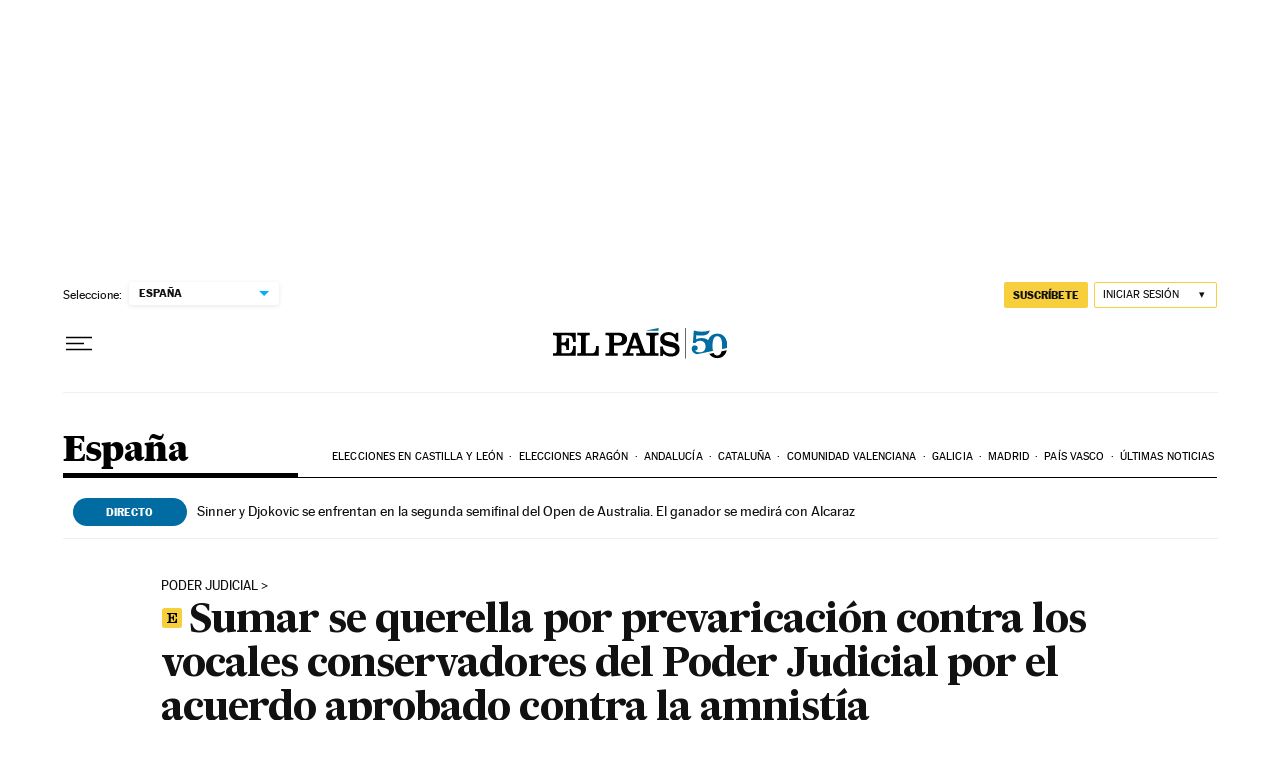

--- FILE ---
content_type: application/javascript; charset=utf-8
request_url: https://fundingchoicesmessages.google.com/f/AGSKWxXwUhYvhISwl7DDTe4u0Z-qzCJfpeRmL4DqgFHDMa1X7vZDjqG3BXWHmdg-FRLUho0oGq60khUG1roACasNfmOgTVGskHwuU0YNci4bhuIhGDMhVUX12Io6egrNAeb-MLUhmQUs_AE_B-hDWTLMJit6vEvCsPZGrts0mxFpaIasCmcNk7GteSRtt8eW/_.ashx?ad=/amzn_ads._480_60.-iframe-ads//468x72.
body_size: -1283
content:
window['17ed248d-9ca2-4961-9006-ec6fad45ae21'] = true;